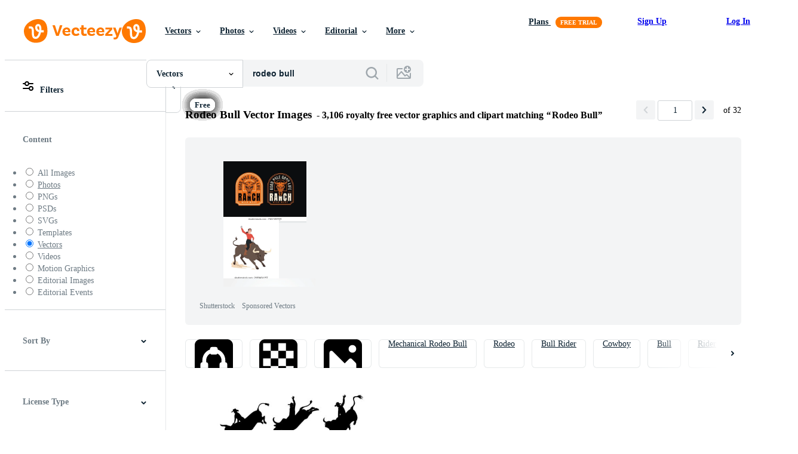

--- FILE ---
content_type: text/plain;charset=UTF-8
request_url: https://c.pub.network/v2/c
body_size: -262
content:
5ebe660a-8d7d-40c8-b4ab-ea58b1de2a5b

--- FILE ---
content_type: text/plain;charset=UTF-8
request_url: https://c.pub.network/v2/c
body_size: -112
content:
b7eb6af6-40b7-42aa-8b6b-794b3a2f359b